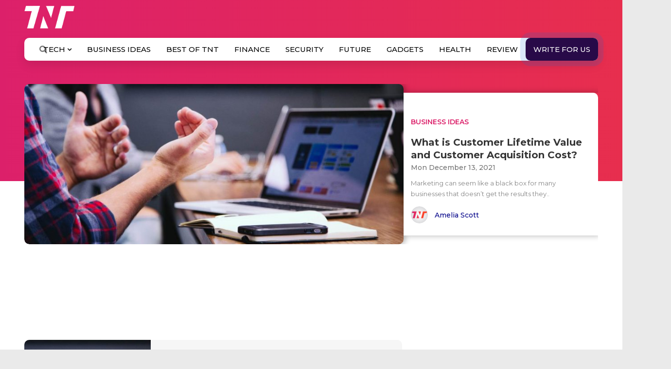

--- FILE ---
content_type: text/html; charset=utf-8
request_url: https://www.google.com/recaptcha/api2/aframe
body_size: 114
content:
<!DOCTYPE HTML><html><head><meta http-equiv="content-type" content="text/html; charset=UTF-8"></head><body><script nonce="Sa6krVsYIZtAwutrXoR1xQ">/** Anti-fraud and anti-abuse applications only. See google.com/recaptcha */ try{var clients={'sodar':'https://pagead2.googlesyndication.com/pagead/sodar?'};window.addEventListener("message",function(a){try{if(a.source===window.parent){var b=JSON.parse(a.data);var c=clients[b['id']];if(c){var d=document.createElement('img');d.src=c+b['params']+'&rc='+(localStorage.getItem("rc::a")?sessionStorage.getItem("rc::b"):"");window.document.body.appendChild(d);sessionStorage.setItem("rc::e",parseInt(sessionStorage.getItem("rc::e")||0)+1);localStorage.setItem("rc::h",'1769677306580');}}}catch(b){}});window.parent.postMessage("_grecaptcha_ready", "*");}catch(b){}</script></body></html>